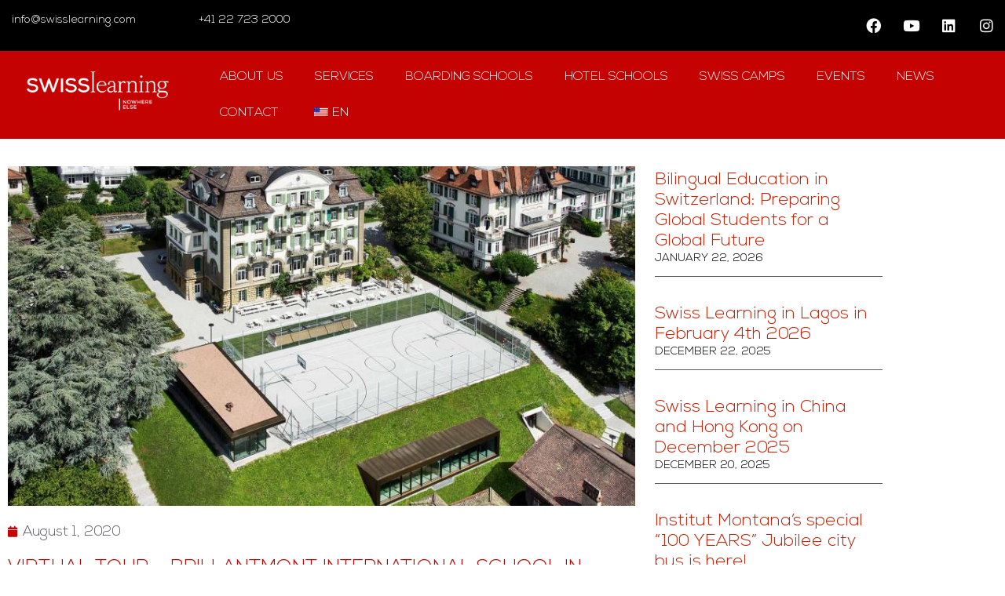

--- FILE ---
content_type: text/css; charset=utf-8
request_url: https://www.swisslearning.com/wp-content/uploads/elementor/css/post-7428.css?ver=1769179388
body_size: 1673
content:
.elementor-7428 .elementor-element.elementor-element-187676cd:not(.elementor-motion-effects-element-type-background), .elementor-7428 .elementor-element.elementor-element-187676cd > .elementor-motion-effects-container > .elementor-motion-effects-layer{background-color:var( --e-global-color-primary );}.elementor-7428 .elementor-element.elementor-element-187676cd{transition:background 0.3s, border 0.3s, border-radius 0.3s, box-shadow 0.3s;margin-top:00px;margin-bottom:0px;padding:25px 25px 25px 25px;}.elementor-7428 .elementor-element.elementor-element-187676cd > .elementor-background-overlay{transition:background 0.3s, border-radius 0.3s, opacity 0.3s;}.elementor-bc-flex-widget .elementor-7428 .elementor-element.elementor-element-1eca62e5.elementor-column .elementor-widget-wrap{align-items:flex-start;}.elementor-7428 .elementor-element.elementor-element-1eca62e5.elementor-column.elementor-element[data-element_type="column"] > .elementor-widget-wrap.elementor-element-populated{align-content:flex-start;align-items:flex-start;}.elementor-7428 .elementor-element.elementor-element-1eca62e5 > .elementor-element-populated{padding:20px 20px 20px 20px;}.elementor-widget-heading .elementor-heading-title{font-family:var( --e-global-typography-primary-font-family ), Sans-serif;font-size:var( --e-global-typography-primary-font-size );font-weight:var( --e-global-typography-primary-font-weight );text-transform:var( --e-global-typography-primary-text-transform );color:var( --e-global-color-primary );}.elementor-7428 .elementor-element.elementor-element-472f7153 .elementor-heading-title{font-family:"nexa", Sans-serif;font-size:20px;font-weight:bold;text-transform:uppercase;color:#FFFFFF;}.elementor-widget-text-editor{font-family:var( --e-global-typography-text-font-family ), Sans-serif;font-size:var( --e-global-typography-text-font-size );font-weight:var( --e-global-typography-text-font-weight );color:var( --e-global-color-text );}.elementor-widget-text-editor.elementor-drop-cap-view-stacked .elementor-drop-cap{background-color:var( --e-global-color-primary );}.elementor-widget-text-editor.elementor-drop-cap-view-framed .elementor-drop-cap, .elementor-widget-text-editor.elementor-drop-cap-view-default .elementor-drop-cap{color:var( --e-global-color-primary );border-color:var( --e-global-color-primary );}.elementor-7428 .elementor-element.elementor-element-786239fe{color:#FFFFFF;}.elementor-bc-flex-widget .elementor-7428 .elementor-element.elementor-element-6809acb9.elementor-column .elementor-widget-wrap{align-items:center;}.elementor-7428 .elementor-element.elementor-element-6809acb9.elementor-column.elementor-element[data-element_type="column"] > .elementor-widget-wrap.elementor-element-populated{align-content:center;align-items:center;}.elementor-7428 .elementor-element.elementor-element-6809acb9 > .elementor-element-populated{padding:20px 20px 20px 20px;}.elementor-7428 .elementor-element.elementor-element-48bed3eb{text-align:center;}.elementor-7428 .elementor-element.elementor-element-691e839b > .elementor-container > .elementor-column > .elementor-widget-wrap{align-content:flex-start;align-items:flex-start;}.elementor-7428 .elementor-element.elementor-element-691e839b:not(.elementor-motion-effects-element-type-background), .elementor-7428 .elementor-element.elementor-element-691e839b > .elementor-motion-effects-container > .elementor-motion-effects-layer{background-color:#000000;}.elementor-7428 .elementor-element.elementor-element-691e839b{transition:background 0.3s, border 0.3s, border-radius 0.3s, box-shadow 0.3s;padding:25px 0px 70px 0px;}.elementor-7428 .elementor-element.elementor-element-691e839b > .elementor-background-overlay{transition:background 0.3s, border-radius 0.3s, opacity 0.3s;}.elementor-7428 .elementor-element.elementor-element-2f074a09 .elementor-heading-title{font-family:"nexa", Sans-serif;font-size:15px;font-weight:bold;text-transform:uppercase;color:#ffffff;}.elementor-7428 .elementor-element.elementor-element-59add657{font-family:"nexa", Sans-serif;font-size:15px;font-weight:400;color:#FFFFFF;}.elementor-7428 .elementor-element.elementor-element-3832771f .elementor-heading-title{font-family:"nexa", Sans-serif;font-size:15px;font-weight:bold;text-transform:uppercase;color:#ffffff;}.elementor-widget-icon-list .elementor-icon-list-item:not(:last-child):after{border-color:var( --e-global-color-text );}.elementor-widget-icon-list .elementor-icon-list-icon i{color:var( --e-global-color-primary );}.elementor-widget-icon-list .elementor-icon-list-icon svg{fill:var( --e-global-color-primary );}.elementor-widget-icon-list .elementor-icon-list-item > .elementor-icon-list-text, .elementor-widget-icon-list .elementor-icon-list-item > a{font-family:var( --e-global-typography-text-font-family ), Sans-serif;font-size:var( --e-global-typography-text-font-size );font-weight:var( --e-global-typography-text-font-weight );}.elementor-widget-icon-list .elementor-icon-list-text{color:var( --e-global-color-secondary );}.elementor-7428 .elementor-element.elementor-element-5ee2f0fe .elementor-icon-list-items:not(.elementor-inline-items) .elementor-icon-list-item:not(:last-child){padding-block-end:calc(5px/2);}.elementor-7428 .elementor-element.elementor-element-5ee2f0fe .elementor-icon-list-items:not(.elementor-inline-items) .elementor-icon-list-item:not(:first-child){margin-block-start:calc(5px/2);}.elementor-7428 .elementor-element.elementor-element-5ee2f0fe .elementor-icon-list-items.elementor-inline-items .elementor-icon-list-item{margin-inline:calc(5px/2);}.elementor-7428 .elementor-element.elementor-element-5ee2f0fe .elementor-icon-list-items.elementor-inline-items{margin-inline:calc(-5px/2);}.elementor-7428 .elementor-element.elementor-element-5ee2f0fe .elementor-icon-list-items.elementor-inline-items .elementor-icon-list-item:after{inset-inline-end:calc(-5px/2);}.elementor-7428 .elementor-element.elementor-element-5ee2f0fe .elementor-icon-list-icon i{color:rgba(255,255,255,0.6);transition:color 0.3s;}.elementor-7428 .elementor-element.elementor-element-5ee2f0fe .elementor-icon-list-icon svg{fill:rgba(255,255,255,0.6);transition:fill 0.3s;}.elementor-7428 .elementor-element.elementor-element-5ee2f0fe{--e-icon-list-icon-size:12px;--icon-vertical-offset:0px;}.elementor-7428 .elementor-element.elementor-element-5ee2f0fe .elementor-icon-list-icon{padding-inline-end:4px;}.elementor-7428 .elementor-element.elementor-element-5ee2f0fe .elementor-icon-list-item > .elementor-icon-list-text, .elementor-7428 .elementor-element.elementor-element-5ee2f0fe .elementor-icon-list-item > a{font-family:"nexa", Sans-serif;font-size:15px;font-weight:400;}.elementor-7428 .elementor-element.elementor-element-5ee2f0fe .elementor-icon-list-text{color:#FFFFFF;transition:color 0.3s;}.elementor-7428 .elementor-element.elementor-element-65150ab7 .elementor-heading-title{font-family:"nexa", Sans-serif;font-size:15px;font-weight:bold;text-transform:uppercase;color:#ffffff;}.elementor-widget-posts .elementor-button{background-color:var( --e-global-color-accent );font-family:var( --e-global-typography-accent-font-family ), Sans-serif;font-weight:var( --e-global-typography-accent-font-weight );}.elementor-widget-posts .elementor-post__title, .elementor-widget-posts .elementor-post__title a{color:var( --e-global-color-secondary );font-family:var( --e-global-typography-primary-font-family ), Sans-serif;font-size:var( --e-global-typography-primary-font-size );font-weight:var( --e-global-typography-primary-font-weight );text-transform:var( --e-global-typography-primary-text-transform );}.elementor-widget-posts .elementor-post__meta-data{font-family:var( --e-global-typography-secondary-font-family ), Sans-serif;font-size:var( --e-global-typography-secondary-font-size );font-weight:var( --e-global-typography-secondary-font-weight );text-transform:var( --e-global-typography-secondary-text-transform );}.elementor-widget-posts .elementor-post__excerpt p{font-family:var( --e-global-typography-text-font-family ), Sans-serif;font-size:var( --e-global-typography-text-font-size );font-weight:var( --e-global-typography-text-font-weight );}.elementor-widget-posts .elementor-post__read-more{color:var( --e-global-color-accent );}.elementor-widget-posts a.elementor-post__read-more{font-family:var( --e-global-typography-accent-font-family ), Sans-serif;font-weight:var( --e-global-typography-accent-font-weight );}.elementor-widget-posts .elementor-post__card .elementor-post__badge{background-color:var( --e-global-color-accent );font-family:var( --e-global-typography-accent-font-family ), Sans-serif;font-weight:var( --e-global-typography-accent-font-weight );}.elementor-widget-posts .elementor-pagination{font-family:var( --e-global-typography-secondary-font-family ), Sans-serif;font-size:var( --e-global-typography-secondary-font-size );font-weight:var( --e-global-typography-secondary-font-weight );text-transform:var( --e-global-typography-secondary-text-transform );}.elementor-widget-posts .e-load-more-message{font-family:var( --e-global-typography-secondary-font-family ), Sans-serif;font-size:var( --e-global-typography-secondary-font-size );font-weight:var( --e-global-typography-secondary-font-weight );text-transform:var( --e-global-typography-secondary-text-transform );}.elementor-7428 .elementor-element.elementor-element-36f99c09{--grid-row-gap:35px;--grid-column-gap:30px;}.elementor-7428 .elementor-element.elementor-element-36f99c09 .elementor-post__title, .elementor-7428 .elementor-element.elementor-element-36f99c09 .elementor-post__title a{color:#FFFFFF;font-family:"nexa", Sans-serif;font-size:18px;font-weight:400;text-transform:lowercase;}.elementor-7428 .elementor-element.elementor-element-2a3e5f70 .elementor-heading-title{font-family:"nexa", Sans-serif;font-size:15px;font-weight:bold;text-transform:uppercase;color:#ffffff;}.elementor-7428 .elementor-element.elementor-element-106ea379{--grid-template-columns:repeat(0, auto);--grid-column-gap:0px;--grid-row-gap:0px;}.elementor-7428 .elementor-element.elementor-element-106ea379 .elementor-widget-container{text-align:left;}.elementor-7428 .elementor-element.elementor-element-106ea379 .elementor-social-icon{background-color:#000000;--icon-padding:0.4em;}.elementor-7428 .elementor-element.elementor-element-3cb7cf0 > .elementor-container > .elementor-column > .elementor-widget-wrap{align-content:center;align-items:center;}.elementor-7428 .elementor-element.elementor-element-3cb7cf0:not(.elementor-motion-effects-element-type-background), .elementor-7428 .elementor-element.elementor-element-3cb7cf0 > .elementor-motion-effects-container > .elementor-motion-effects-layer{background-color:rgba(0,0,0,0.8);}.elementor-7428 .elementor-element.elementor-element-3cb7cf0 > .elementor-container{min-height:50px;}.elementor-7428 .elementor-element.elementor-element-3cb7cf0{transition:background 0.3s, border 0.3s, border-radius 0.3s, box-shadow 0.3s;}.elementor-7428 .elementor-element.elementor-element-3cb7cf0 > .elementor-background-overlay{transition:background 0.3s, border-radius 0.3s, opacity 0.3s;}.elementor-7428 .elementor-element.elementor-element-4f098092{text-align:start;}.elementor-7428 .elementor-element.elementor-element-4f098092 .elementor-heading-title{font-size:14px;font-weight:300;color:rgba(255,255,255,0.37);}.elementor-7428 .elementor-element.elementor-element-41ab0711{--grid-template-columns:repeat(0, auto);--icon-size:15px;--grid-column-gap:24px;--grid-row-gap:0px;}.elementor-7428 .elementor-element.elementor-element-41ab0711 .elementor-widget-container{text-align:right;}.elementor-7428 .elementor-element.elementor-element-41ab0711 .elementor-social-icon{background-color:rgba(0,0,0,0);--icon-padding:0em;}.elementor-7428 .elementor-element.elementor-element-41ab0711 .elementor-social-icon i{color:rgba(255,255,255,0.39);}.elementor-7428 .elementor-element.elementor-element-41ab0711 .elementor-social-icon svg{fill:rgba(255,255,255,0.39);}.elementor-7428 .elementor-element.elementor-element-41ab0711 .elementor-social-icon:hover i{color:#ffffff;}.elementor-7428 .elementor-element.elementor-element-41ab0711 .elementor-social-icon:hover svg{fill:#ffffff;}.elementor-theme-builder-content-area{height:400px;}.elementor-location-header:before, .elementor-location-footer:before{content:"";display:table;clear:both;}@media(max-width:1024px) and (min-width:768px){.elementor-7428 .elementor-element.elementor-element-30f9bb0c{width:25%;}.elementor-7428 .elementor-element.elementor-element-1ba1c985{width:25%;}.elementor-7428 .elementor-element.elementor-element-6331f6dc{width:25%;}.elementor-7428 .elementor-element.elementor-element-4add7feb{width:25%;}}@media(max-width:1024px){.elementor-widget-heading .elementor-heading-title{font-size:var( --e-global-typography-primary-font-size );}.elementor-widget-text-editor{font-size:var( --e-global-typography-text-font-size );}.elementor-7428 .elementor-element.elementor-element-691e839b{padding:25px 25px 50px 25px;}.elementor-widget-icon-list .elementor-icon-list-item > .elementor-icon-list-text, .elementor-widget-icon-list .elementor-icon-list-item > a{font-size:var( --e-global-typography-text-font-size );}.elementor-7428 .elementor-element.elementor-element-5ee2f0fe .elementor-icon-list-item > .elementor-icon-list-text, .elementor-7428 .elementor-element.elementor-element-5ee2f0fe .elementor-icon-list-item > a{font-size:13px;}.elementor-widget-posts .elementor-post__title, .elementor-widget-posts .elementor-post__title a{font-size:var( --e-global-typography-primary-font-size );}.elementor-widget-posts .elementor-post__meta-data{font-size:var( --e-global-typography-secondary-font-size );}.elementor-widget-posts .elementor-post__excerpt p{font-size:var( --e-global-typography-text-font-size );}.elementor-widget-posts .elementor-pagination{font-size:var( --e-global-typography-secondary-font-size );}.elementor-widget-posts .e-load-more-message{font-size:var( --e-global-typography-secondary-font-size );}.elementor-7428 .elementor-element.elementor-element-3cb7cf0{padding:25px 20px 25px 20px;}.elementor-7428 .elementor-element.elementor-element-41ab0711 .elementor-widget-container{text-align:right;}}@media(max-width:767px){.elementor-widget-heading .elementor-heading-title{font-size:var( --e-global-typography-primary-font-size );}.elementor-widget-text-editor{font-size:var( --e-global-typography-text-font-size );}.elementor-7428 .elementor-element.elementor-element-691e839b{padding:0px 020px 30px 20px;}.elementor-7428 .elementor-element.elementor-element-30f9bb0c{width:50%;}.elementor-7428 .elementor-element.elementor-element-1ba1c985{width:50%;}.elementor-widget-icon-list .elementor-icon-list-item > .elementor-icon-list-text, .elementor-widget-icon-list .elementor-icon-list-item > a{font-size:var( --e-global-typography-text-font-size );}.elementor-7428 .elementor-element.elementor-element-6331f6dc{width:50%;}.elementor-7428 .elementor-element.elementor-element-6331f6dc > .elementor-element-populated{margin:30px 0px 0px 0px;--e-column-margin-right:0px;--e-column-margin-left:0px;}.elementor-widget-posts .elementor-post__title, .elementor-widget-posts .elementor-post__title a{font-size:var( --e-global-typography-primary-font-size );}.elementor-widget-posts .elementor-post__meta-data{font-size:var( --e-global-typography-secondary-font-size );}.elementor-widget-posts .elementor-post__excerpt p{font-size:var( --e-global-typography-text-font-size );}.elementor-widget-posts .elementor-pagination{font-size:var( --e-global-typography-secondary-font-size );}.elementor-widget-posts .e-load-more-message{font-size:var( --e-global-typography-secondary-font-size );}.elementor-7428 .elementor-element.elementor-element-4add7feb{width:50%;}.elementor-7428 .elementor-element.elementor-element-3cb7cf0{padding:20px 20px 20px 20px;}.elementor-7428 .elementor-element.elementor-element-4f098092 > .elementor-widget-container{padding:0px 0px 25px 0px;}.elementor-7428 .elementor-element.elementor-element-4f098092{text-align:center;}.elementor-7428 .elementor-element.elementor-element-41ab0711 .elementor-widget-container{text-align:center;}}